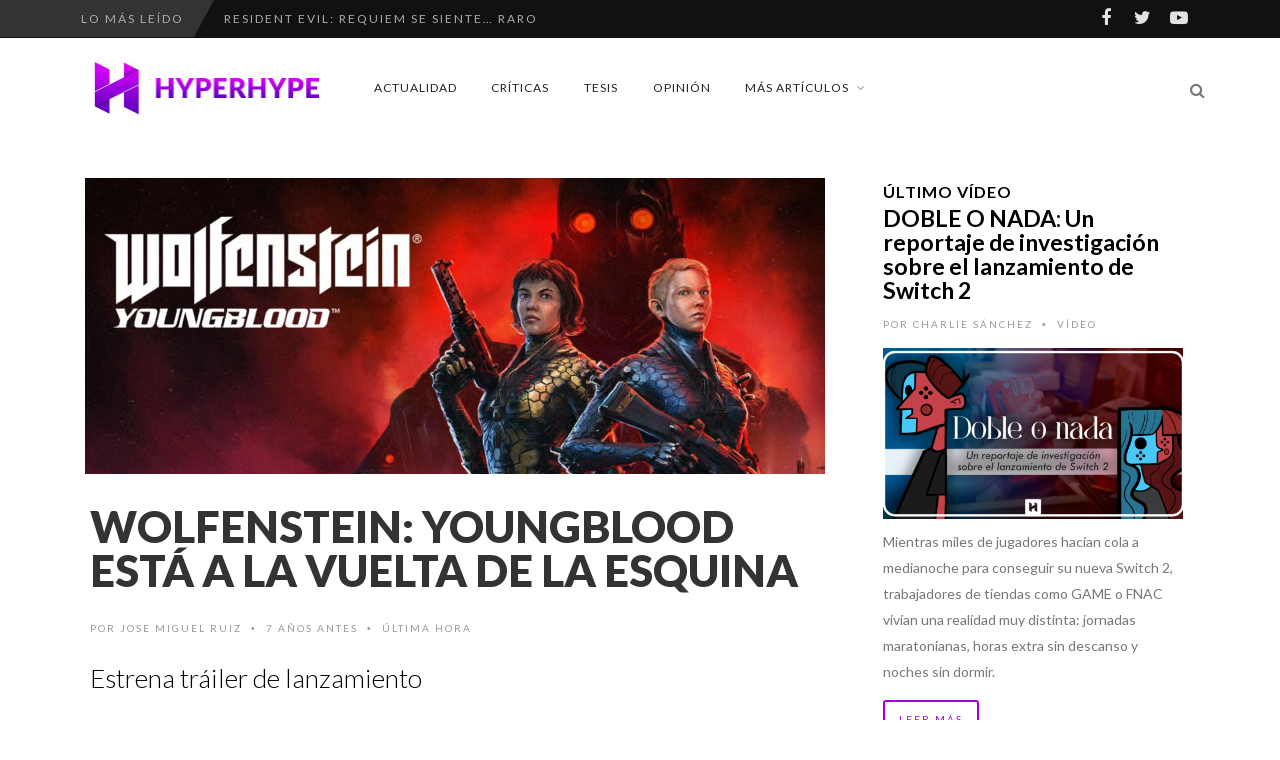

--- FILE ---
content_type: text/html; charset=utf-8
request_url: https://www.google.com/recaptcha/api2/aframe
body_size: 267
content:
<!DOCTYPE HTML><html><head><meta http-equiv="content-type" content="text/html; charset=UTF-8"></head><body><script nonce="tnX8IvDwfjiuhNMPxKueLw">/** Anti-fraud and anti-abuse applications only. See google.com/recaptcha */ try{var clients={'sodar':'https://pagead2.googlesyndication.com/pagead/sodar?'};window.addEventListener("message",function(a){try{if(a.source===window.parent){var b=JSON.parse(a.data);var c=clients[b['id']];if(c){var d=document.createElement('img');d.src=c+b['params']+'&rc='+(localStorage.getItem("rc::a")?sessionStorage.getItem("rc::b"):"");window.document.body.appendChild(d);sessionStorage.setItem("rc::e",parseInt(sessionStorage.getItem("rc::e")||0)+1);localStorage.setItem("rc::h",'1769532039476');}}}catch(b){}});window.parent.postMessage("_grecaptcha_ready", "*");}catch(b){}</script></body></html>